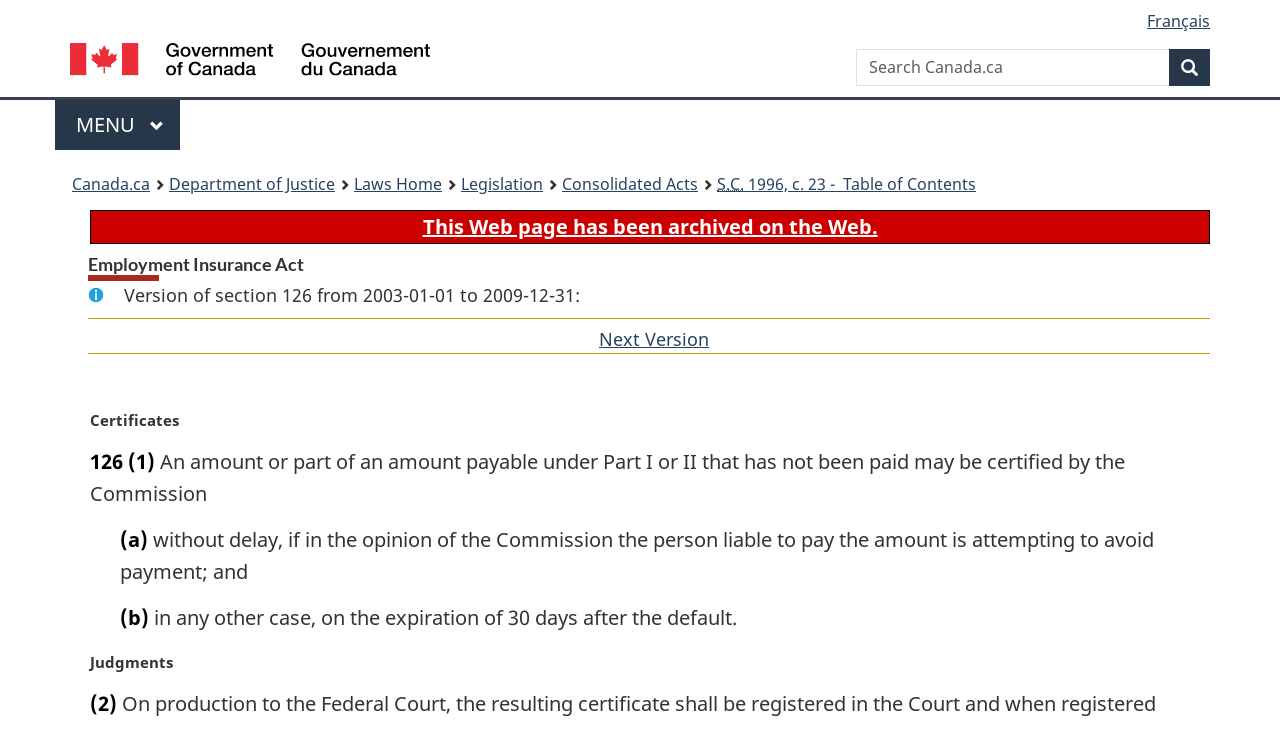

--- FILE ---
content_type: text/html
request_url: https://laws.justice.gc.ca/eng/acts/E-5.6/section-126-20030101.html
body_size: 28739
content:
<!DOCTYPE html>
<html class="no-js" lang="en" dir="ltr">
<head>
<meta charset="utf-8">
<meta property="dcterms:accessRights" content="2"/>
<meta property="dcterms:service" content="JUS-Laws_Lois"/>
<meta content="width=device-width,initial-scale=1" name="viewport">
<meta name="dcterms.language" title="ISO639-2" content="eng">
<link href="/canada/themes-dist/GCWeb/assets/favicon.ico" rel="icon" type="image/x-icon">
<link rel="stylesheet" href="/canada/themes-dist/GCWeb/css/theme.min.css">
<link rel="stylesheet" type="text/css" href="/css/browse.css">
<link rel="stylesheet" type="text/css" href="/css/lawContent.css">
<link rel="stylesheet" type="text/css" href="/css/commonView.css">
<script src="//assets.adobedtm.com/be5dfd287373/bb72b7edd313/launch-e34f760eaec8.min.js"></script>
<link rel="stylesheet" href="/js/jquery-ui.css" />
<title>ARCHIVED - Employment Insurance Act</title>
<meta content="width=device-width, initial-scale=1" name="viewport" />
<!-- Meta data -->
<meta name="description" content="Federal laws of Canada" />
<meta name="dcterms.title" content="Consolidated federal laws of Canada, Employment Insurance Act" />
<meta name="dcterms.creator" title="Department of Justice" content="Legislative Services Branch" />
<meta name="dcterms.issued" title="W3CDTF" content="2003-01-01" />
<meta name="dcterms.modified" title="W3CDTF" content="2003-01-01" />
<meta name="dcterms.subject" title="scheme" content="Consolidated federal laws of Canada, Employment Insurance Act" />
<meta name="dcterms.language" title="ISO639-2" content="eng" />
<link href="https://fonts.googleapis.com/css?family=Montserrat" rel="stylesheet">
</head>
<body vocab="http://schema.org/" typeof="webPage">
<nav>
	<ul id="wb-tphp" class="wb-init wb-disable-inited">
		<li class="wb-slc"><a class="wb-sl" href="#wb-cont">Skip to main content</a></li>
		<li class="wb-slc"><a class="wb-sl" href="#wb-info">Skip to "About government"</a></li>
		<li class="wb-slc"><a class="wb-sl" rel="alternate" href="?wbdisable=true">Switch to basic HTML version</a></li>
	</ul>
</nav>

<header> 
	<div id="wb-bnr" class="container">
		<section id="wb-lng" class="text-right">
			<h2 class="wb-inv">Language selection</h2>
			<ul class="list-inline margin-bottom-none">
				<li><a href="/scripts/changelanguage.asp" lang="fr">Fran&ccedil;ais</a></li>
			</ul>
		</section>
		<div class="row">
			<div class="brand col-xs-5 col-md-4">
				<a href="https://www.canada.ca/en.html" rel="external"><img src="/canada/themes-dist/GCWeb/assets/sig-blk-en.svg" alt="Government of Canada" property="logo"></a>
			</div>
			<section id="wb-srch" class="col-lg-8 text-right">
				<h2>Search</h2>
				<form action="https://www.canada.ca/en/sr/srb.html" method="get" name="cse-search-box" role="search" class="form-inline ng-pristine ng-valid">
					<div class="form-group">
						<label for="wb-srch-q" class="wb-inv">Search Canada.ca</label>
						<input name="cdn" value="canada" type="hidden">
						<input name="st" value="s" type="hidden">
						<input name="num" value="10" type="hidden">
						<input name="langs" value="en" type="hidden">
						<input name="st1rt" value="1" type="hidden">
						<input name="s5bm3ts21rch" value="x" type="hidden">
						<input id="wb-srch-q" list="wb-srch-q-ac" class="wb-srch-q form-control" name="q" type="search" value="" size="34" maxlength="170" placeholder="Search Canada.ca">
						<input type="hidden" name="_charset_" value="UTF-8">
						<datalist id="wb-srch-q-ac"> </datalist>
					</div>
					<div class="form-group submit">
						<button type="submit" id="wb-srch-sub" class="btn btn-primary btn-small" name="wb-srch-sub"><span class="glyphicon-search glyphicon"></span><span class="wb-inv">Search</span></button>
					</div>
				</form>
			</section>
		</div>
	</div>
<nav id="wb-cont-menu" class="gcweb-v2 gcweb-menu" typeof="SiteNavigationElement">
	<div class="container">
		<h2 class="wb-inv">Menu</h2>
		<button type="button" aria-haspopup="true" aria-expanded="false"><span class="wb-inv">Main </span>Menu <span class="expicon glyphicon glyphicon-chevron-down"></span></button>
		<ul role="menu" aria-orientation="vertical" data-ajax-replace="https://www.canada.ca/content/dam/canada/sitemenu/sitemenu-v2-en.html">
			<li role="presentation"><a role="menuitem" tabindex="-1" href="https://www.canada.ca/en/services/jobs.html">Jobs and the workplace</a></li>
			<li role="presentation"><a role="menuitem" tabindex="-1" href="https://www.canada.ca/en/services/immigration-citizenship.html">Immigration and citizenship</a></li>
			<li role="presentation"><a role="menuitem" tabindex="-1" href="https://travel.gc.ca/">Travel and tourism</a></li>
			<li role="presentation"><a role="menuitem" tabindex="-1" href="https://www.canada.ca/en/services/business.html">Business and industry</a></li>
			<li role="presentation"><a role="menuitem" tabindex="-1" href="https://www.canada.ca/en/services/benefits.html">Benefits</a></li>
			<li role="presentation"><a role="menuitem" tabindex="-1" href="https://www.canada.ca/en/services/health.html">Health</a></li>
			<li role="presentation"><a role="menuitem" tabindex="-1" href="https://www.canada.ca/en/services/taxes.html">Taxes</a></li>
			<li role="presentation"><a role="menuitem" tabindex="-1" href="https://www.canada.ca/en/services/environment.html">Environment and natural resources</a></li>
			<li role="presentation"><a role="menuitem" tabindex="-1" href="https://www.canada.ca/en/services/defence.html">National security and defence</a></li>
			<li role="presentation"><a role="menuitem" tabindex="-1" href="https://www.canada.ca/en/services/culture.html">Culture, history and sport</a></li>
			<li role="presentation"><a role="menuitem" tabindex="-1" href="https://www.canada.ca/en/services/policing.html">Policing, justice and emergencies</a></li>
			<li role="presentation"><a role="menuitem" tabindex="-1" href="https://www.canada.ca/en/services/transport.html">Transport and infrastructure</a></li>
			<li role="presentation"><a role="menuitem" tabindex="-1" href="http://international.gc.ca/world-monde/index.aspx?lang=eng">Canada and the world</a></li>
			<li role="presentation"><a role="menuitem" tabindex="-1" href="https://www.canada.ca/en/services/finance.html">Money and finances</a></li>
			<li role="presentation"><a role="menuitem" tabindex="-1" href="https://www.canada.ca/en/services/science.html">Science and innovation</a></li>
		</ul>
	</div>
</nav>
<nav id="wb-bc" property="breadcrumb"><h2>You are here:</h2><div class="container"><ol class="breadcrumb"><li><a href="https://www.canada.ca/en.html">Canada.ca</a></li><li><a href="https://www.justice.gc.ca/eng/index.html">Department of Justice</a></li><li><a href="/eng">Laws Home</a></li><li><a href="/eng/laws-index.html">Legislation</a></li><li><a href="/eng/acts/">Consolidated Acts</a></li><li><a href="/eng/acts/E-5.6/index.html"><abbr title='Statutes of Canada'>S.C.</abbr> 1996, c. 23 - &#x00A0;Table of Contents</a></li></ol></div></nav>
</header>
<main property="mainContentOfPage" typeof="WebPageElement">
<div class="container">
<!-- MAIN CONT DIV START -->
<div class="archiveBar"><a href="/eng/ArchiveNote">This Web page has been archived on the Web.</a></div>
<div class='legisHeader'><h1 class='HeadTitle' id='wb-cont'>Employment Insurance Act</h1><div id='assentedDate' class='info'>Version of section 126 from 2003-01-01 to 2009-12-31:</div><div class='lineSeparator goldLineTop'></div>
<div class='lineSeparator nextPreviousBtnAlign'> &nbsp; <a rel='next' href='section-126-20100101.html#wb-cont' class='button'>Next Version<span class='wb-invisible'>of section</span></a></div>
</div><div class='docContents' id='docCont'>
<section><div class="wb-txthl">
﻿<p class="MarginalNote"><span class="wb-invisible">Marginal note:</span>Certificates</p><ul class="Section ProvisionList" id="1057849"><li><p class="Subsection"><strong><a class="sectionLabel" id="s-126"><span class="sectionLabel">126</span></a></strong> <span class="lawlabel">(1)</span> An amount or part of an amount payable under Part I or II that has not been paid may be certified by the Commission</p><ul class="ProvisionList"><li><p class="Paragraph"><span class="lawlabel">(a)</span> without delay, if in the opinion of the Commission the person liable to pay the amount is attempting to avoid payment; and</p></li><li><p class="Paragraph"><span class="lawlabel">(b)</span> in any other case, on the expiration of 30 days after the default.</p></li></ul></li><li><p class="MarginalNote"><span class="wb-invisible">Marginal note:</span>Judgments</p><p class="Subsection"><span class="lawlabel">(2)</span> On production to the Federal Court, the resulting certificate shall be registered in the Court and when registered has the same force and effect, and all proceedings may be taken, as if the certificate were a judgment obtained in the Court for a debt of the amount specified in the certificate plus interest to the day of payment as provided for in this Act.</p></li><li><p class="MarginalNote"><span class="wb-invisible">Marginal note:</span>Costs</p><p class="Subsection"><span class="lawlabel">(3)</span> All reasonable costs and charges attendant on the registration of the certificate are recoverable in like manner as if they had been certified and the certificate had been registered under this section.</p></li><li><p class="MarginalNote"><span class="wb-invisible">Marginal note:</span>Garnishment</p><p class="Subsection"><span class="lawlabel">(4)</span> If the Commission has knowledge or suspects that a person is or is about to become indebted or liable to make a payment to a person liable to make a payment under Part I or II or under subsection (7), it may, by a notice served personally or sent by a confirmed delivery service, require the first person to pay the money otherwise payable to the second person in whole or in part to the Receiver General on account of the second person’s liability.</p></li><li><p class="MarginalNote"><span class="wb-invisible">Marginal note:</span>Applicability to future payments</p><p class="Subsection"><span class="lawlabel">(5)</span> If the Commission has, under subsection (4), required an employer to pay to the Receiver General on account of an insured person’s liability under Part I or II money otherwise payable by the employer to the employee as remuneration,</p><ul class="ProvisionList"><li><p class="Paragraph"><span class="lawlabel">(a)</span> the requirement is applicable to all future payments by the employer to the insured person as remuneration until the liability under that Part is satisfied; and</p></li><li><p class="Paragraph"><span class="lawlabel">(b)</span> the employer shall make payments to the Receiver General out of each payment of remuneration of such amount as may be stipulated by the Commission in the notice mentioned in subsection (4).</p></li></ul></li><li><p class="MarginalNote"><span class="wb-invisible">Marginal note:</span>Discharge of liability</p><p class="Subsection"><span class="lawlabel">(6)</span> The receipt of the Commission for money paid as required under subsection (4) or (5) is a good and sufficient discharge of the original liability to the extent of the payment.</p></li><li><p class="MarginalNote"><span class="wb-invisible">Marginal note:</span>Debt due to the Crown</p><p class="Subsection"><span class="lawlabel">(7)</span> An amount not paid as required by a notice under subsection (4) or (5) is a debt due to Her Majesty.</p></li><li><p class="MarginalNote"><span class="wb-invisible">Marginal note:</span>Service of person carrying on business under another name</p><p class="Subsection"><span class="lawlabel">(8)</span> A notice mentioned in subsection (4) may be addressed to the name or style under which a person carries on business if the person carries on business under a name or style other than their own name and, in the case of personal service, the notice is validly served if it is left with an adult person employed at the place of business of the addressee.</p></li><li><p class="MarginalNote"><span class="wb-invisible">Marginal note:</span>Service of partnership</p><p class="Subsection"><span class="lawlabel">(9)</span> A notice mentioned in subsection (4) may be addressed to a partnership name if the person who is to receive it carries on business in partnership under that name and, in the case of personal service, the notice is validly served if it is served on one of the partners or left with an adult person employed at the place of business of the partnership.</p></li><li><p class="MarginalNote"><span class="wb-invisible">Marginal note:</span>Inspections</p><p class="Subsection"><span class="lawlabel">(10)</span> An authorized person may, at any reasonable time, for any purpose relating to the administration or enforcement of this Act, other than Part IV, inspect or examine any document that relates or may relate to the information that is or should be contained in the records or books of account or to the amount of any benefits payable under this Act and, for those purposes, the authorized person may</p><ul class="ProvisionList"><li><p class="Paragraph"><span class="lawlabel">(a)</span> subject to subsection (11), enter any premises or place where the authorized person believes, on reasonable grounds, that persons are or were employed or where any records or books of account are or should be kept; and</p></li><li><p class="Paragraph"><span class="lawlabel">(b)</span> require the owner, occupant or person in charge of the premises or place to give the authorized person all reasonable assistance and to answer all proper questions relating to the administration or enforcement of this Act, other than Part IV, and, for that purpose, require the owner, occupant or person in charge to attend at the premises or place with the authorized person.</p></li></ul></li><li><p class="MarginalNote"><span class="wb-invisible">Marginal note:</span>Warrant required to enter dwelling-house</p><p class="Subsection"><span class="lawlabel">(11)</span> If the premises or place is a dwelling-house, an authorized person may only enter with the consent of the occupant or under the authority of a warrant issued under subsection (12).</p></li><li><p class="MarginalNote"><span class="wb-invisible">Marginal note:</span>Warrant or order</p><p class="Subsection"><span class="lawlabel">(12)</span> If, on <span class="otherLang" lang="la">ex parte</span> application by the Commission, a judge is satisfied by information on oath that</p><ul class="ProvisionList"><li><p class="Paragraph"><span class="lawlabel">(a)</span> there are reasonable grounds for believing that a dwelling-house is a premises or place mentioned in subsection (10),</p></li><li><p class="Paragraph"><span class="lawlabel">(b)</span> entry into the dwelling-house is necessary for any purpose relating to the administration or enforcement of this Act, other than Part IV, and</p></li><li><p class="Paragraph"><span class="lawlabel">(c)</span> entry into the dwelling-house has been refused or there are reasonable grounds for believing that entry will be refused,</p></li></ul><p class="ContinuedSectionSubsection">the judge may issue a warrant authorizing an authorized person to enter the dwelling-house subject to such conditions as may be specified in the warrant.</p></li><li><p class="MarginalNote"><span class="wb-invisible">Marginal note:</span>Order for access to documents, etc.</p><p class="Subsection"><span class="lawlabel">(13)</span> If the judge is not satisfied that entry into the dwelling-house is necessary for any purpose relating to the administration or enforcement of this Act, other than Part IV, the judge may</p><ul class="ProvisionList"><li><p class="Paragraph"><span class="lawlabel">(a)</span> order the occupant of the dwelling-house to provide an authorized person with reasonable access to any document that is or should be kept in the dwelling-house, and</p></li><li><p class="Paragraph"><span class="lawlabel">(b)</span> make such other order as is appropriate in the circumstances to carry out the purposes of this Act, other than Part IV,</p></li></ul><p class="ContinuedSectionSubsection">to the extent that access has been or may be expected to be refused and that the document is or may be expected to be kept in the dwelling-house.</p></li><li><p class="MarginalNote"><span class="wb-invisible">Marginal note:</span>Requirement to provide documents and information</p><p class="Subsection"><span class="lawlabel">(14)</span> Notwithstanding any other provision of this Act, but subject to subsection (15), the Commission may for any purpose relating to the administration or enforcement of this Act, other than Part IV, by notice served personally or by confirmed delivery service, require that any person provide, within such reasonable time as is stated in the notice,</p><ul class="ProvisionList"><li><p class="Paragraph"><span class="lawlabel">(a)</span> any information or additional information, including any information return or supplementary return; or</p></li><li><p class="Paragraph"><span class="lawlabel">(b)</span> any document.</p></li></ul></li><li><p class="MarginalNote"><span class="wb-invisible">Marginal note:</span>Unnamed persons</p><p class="Subsection"><span class="lawlabel">(15)</span> The Commission shall not impose on any person, in this section referred to as a “third party”, a requirement under subsection (14) to provide information or any document relating to one or more unnamed persons unless it first obtains the authorization of a judge under subsection (16).</p></li><li><p class="MarginalNote"><span class="wb-invisible">Marginal note:</span>Judicial authorization</p><p class="Subsection"><span class="lawlabel">(16)</span> On <span class="otherLang" lang="la">ex parte</span> application by the Commission, a judge may, subject to such conditions as the judge considers appropriate, authorize the Commission to impose on a third party a requirement under subsection (14) relating to an unnamed person or more than one unnamed person, in this section referred to as the “group”, if the judge is satisfied by information on oath that</p><ul class="ProvisionList"><li><p class="Paragraph"><span class="lawlabel">(a)</span> the person or group is ascertainable; and</p></li><li><p class="Paragraph"><span class="lawlabel">(b)</span> the requirement is made to verify compliance by the person or persons in the group with any duty or obligation under this Act, other than Part IV.</p></li><li><p class="Paragraph"><span class="lawlabel">(c) and (d)</span> <span class="Repealed">[Repealed, 1998, c. 19, s. 271]</span></p></li></ul></li><li><p class="MarginalNote"><span class="wb-invisible">Marginal note:</span>Service of authorization</p><p class="Subsection"><span class="lawlabel">(17)</span> If the authorization is granted, it shall be served together with the notice mentioned in subsection (14).</p></li><li><p class="MarginalNote"><span class="wb-invisible">Marginal note:</span>Review of authorization</p><p class="Subsection"><span class="lawlabel">(18)</span> If the authorization is granted, a third party on whom it is served may, within 15 days after it is served, apply for a review of the authorization to the judge who granted it or, if the judge is unable to act, to another judge of the same court.</p></li><li><p class="MarginalNote"><span class="wb-invisible">Marginal note:</span>Powers on review</p><p class="Subsection"><span class="lawlabel">(19)</span> On hearing the application, the judge may cancel the authorization previously granted if the judge is not then satisfied that the conditions in paragraphs (16)(a) and (b) have been met and the judge may confirm or vary the authorization if satisfied that those conditions have been met.</p></li><li><p class="MarginalNote"><span class="wb-invisible">Marginal note:</span>Copies as evidence</p><p class="Subsection"><span class="lawlabel">(20)</span> If a document is inspected, examined or provided in accordance with subsection (10) or (14),</p><ul class="ProvisionList"><li><p class="Paragraph"><span class="lawlabel">(a)</span> the person by whom it is inspected or examined or to whom it is provided, or any other person acting for the Commission, may make one or more copies, or have them made; and</p></li><li><p class="Paragraph"><span class="lawlabel">(b)</span> any document appearing to be certified by the Commission or an authorized person to be a copy made under this subsection is evidence of the nature and content of the original document and has the same probative force as the original document would have if it were proven in the ordinary way.</p></li></ul></li><li><p class="MarginalNote"><span class="wb-invisible">Marginal note:</span>Compliance</p><p class="Subsection"><span class="lawlabel">(21)</span> No person shall hinder, molest or interfere with any person doing anything that the person is authorized to do by or under this section or prevent or attempt to prevent any person from doing any such thing and, notwithstanding any other Act or law, every person shall, unless unable to do so, do everything required by or under this section.</p></li><li><p class="MarginalNote"><span class="wb-invisible">Marginal note:</span>Definitions</p><p class="Subsection"><span class="lawlabel">(22)</span> In this section,</p><dl class="Definition"><dt><p class="MarginalNoteDefinedTerm"><span class="DefinedTerm"><dfn>authorized person</dfn></span></p><p class="MarginalNoteDefinedTerm"><span class="DefinedTermLink" lang="fr">personne autorisée</span></p></dt><dd><p class="Definition"><span class="DefinedTerm"><dfn>authorized person</dfn></span> means a person authorized in writing by the Commission for the purposes of this section; (<span class="DefinedTermLink" lang="fr">personne autorisée</span>)</p></dd><dt><p class="MarginalNoteDefinedTerm"><span class="DefinedTerm"><dfn>judge</dfn></span></p><p class="MarginalNoteDefinedTerm"><span class="DefinedTermLink" lang="fr">juge</span></p></dt><dd><p class="Definition"><span class="DefinedTerm"><dfn>judge</dfn></span> means a judge of a superior court having jurisdiction in the province where the matter arises or a judge of the Federal Court. (<span class="DefinedTermLink" lang="fr">juge</span>)</p></dd></dl></li></ul><div class="HistoricalNote"><ul class="HistoricalNote"><li class="HistoricalNoteSubItem">1996, c. 23, s. 126</li><li class="HistoricalNoteSubItem"> 1998, c. 19, s. 271</li></ul></div>
</div></section></div>
<!-- MAIN CONT DIV END --></div>
<section class="pagedetails container">
    <h2 class="wb-inv">Page Details</h2>   
        <dl id="wb-dtmd">
    <dt>Date modified: </dt>
    <dd><time property="dateModified">﻿2026-01-27</time></dd>
</dl>
</section>
<script src="https://ajax.googleapis.com/ajax/libs/jquery/2.2.4/jquery.js"></script>
<script src="/canada/themes-dist/wet-boew/js/wet-boew.min.js"></script>
<script src="/canada/themes-dist/GCWeb/js/theme.min.js"></script>
</main>
<footer id="wb-info">
	<div class="gc-contextual" style="background: #f5f5f5 !important; color: #222222ff">
		<div class="container">
			<nav class="wb-navcurr pb-4 pt-4">
				<h3 class="mt-4">Justice Laws Website</h3>
				<ul class="list-unstyled colcount-sm-2 colcount-md-3">
					<li><a style="color: #222222ff" href="/eng/const-index.html">Constitutional Documents</a></li>
					<li><a style="color: #222222ff" href="/eng/res-index.html">Related Resources</a></li>
					<li><a style="color: #222222ff" href="/eng/laws-index.html/">Consolidated Acts and Regulations</a></li>
					<li><a style="color: #222222ff" href="/Search/Search.aspx">Search</a></li>
					<li><a style="color: #222222ff" href="/eng/help-index.html/">Help</a></li>
				</ul>
			</nav>
		</div>
	</div>
	
	<div class="gc-contextual">
		<div class="container">
			<nav class="wb-navcurr pb-4 pt-4">
				<h3 class="mt-4">Department of Justice Canada</h3>
				<ul class="list-unstyled colcount-sm-2 colcount-md-3">
					<li><a href="https://www.justice.gc.ca/eng/fl-df/index.html">Family Law</a></li>
					<li><a href="https://www.justice.gc.ca/eng/cj-jp/index.html">Criminal Justice</a></li>
					<li><a href="https://www.justice.gc.ca/eng/fund-fina/index.html">Funding</a></li>
					<li><a href="https://www.justice.gc.ca/eng/csj-sjc/index.html">Canada's System of Justice</a></li>
					<li><a href="https://laws-lois.justice.gc.ca/eng/" rel="external">Laws</a></li>
				</ul>
			</nav>
		</div>
	</div>
	<div class="landscape">
		<div class="container">
			<nav class="wb-navcurr pb-3 pt-4">
				<h3 class="mt-3">Government of Canada</h3>
				<ul class="list-unstyled colcount-sm-2 colcount-md-3">
					<li><a href="https://www.canada.ca/en/contact.html" rel="external">All contacts</a></li>
					<li><a href="https://www.canada.ca/en/government/dept.html" rel="external">Departments and agencies</a></li>
					<li><a href="https://www.canada.ca/en/government/system.html" rel="external">About government</a></li>
				</ul>
				
				<h4><span class="wb-inv">Themes and topics</span></h4>
				<ul class="list-unstyled colcount-sm-2 colcount-md-3">
					<li><a href="https://www.canada.ca/en/services/jobs.html" rel="external">Jobs</a></li>
					<li><a href="https://www.canada.ca/en/services/immigration-citizenship.html" rel="external">Immigration and citizenship</a></li>
					<li><a href="https://travel.gc.ca/" rel="external">Travel and tourism</a></li>
					<li><a href="https://www.canada.ca/en/services/business.html" rel="external">Business</a></li>
					<li><a href="https://www.canada.ca/en/services/benefits.html" rel="external">Benefits</a></li>
					<li><a href="https://www.canada.ca/en/services/health.html" rel="external">Health</a></li>
					<li><a href="https://www.canada.ca/en/services/taxes.html" rel="external">Taxes</a></li>
					<li><a href="https://www.canada.ca/en/services/environment.html" rel="external">Environment and natural resources</a></li>
					<li><a href="https://www.canada.ca/en/services/defence.html" rel="external">National security and defence</a></li>
					<li><a href="https://www.canada.ca/en/services/culture.html" rel="external">Culture, history and sport</a></li>
					<li><a href="https://www.canada.ca/en/services/policing.html" rel="external">Policing, justice and emergencies</a></li>
					<li><a href="https://www.canada.ca/en/services/transport.html" rel="external">Transport and infrastructure</a></li>
					<li><a href="https://international.gc.ca/world-monde/index.aspx?lang=eng" rel="external">Canada and the world</a></li>
					<li><a href="https://www.canada.ca/en/services/finance.html" rel="external">Money and finance</a></li>
					<li><a href="https://www.canada.ca/en/services/science.html" rel="external">Science and innovation</a></li>
					<li><a href="https://www.canada.ca/en/services/indigenous-peoples.html" rel="external">Indigenous peoples</a></li>
					<li><a href="https://www.canada.ca/en/services/veterans.html" rel="external">Veterans and military</a></li>
					<li><a href="https://www.canada.ca/en/services/youth.html" rel="external">Youth</a></li>
				</ul>
			</nav>
		</div>
	</div>
	<div class="brand">
		<div class="container">
			<div class="row">
				<nav class="col-md-9 col-lg-10 ftr-urlt-lnk pb-0">
					<ul>
						<li><a href="https://www.canada.ca/en/social.html" rel="external">Social media</a></li>
						<li><a href="https://www.canada.ca/en/mobile.html" rel="external">Mobile applications</a></li>
						<li><a href="https://www.canada.ca/en/government/about.html" rel="external">About Canada.ca</a></li>
						<li><a href="https://www.canada.ca/en/transparency/terms.html" rel="external">Terms and conditions</a></li>
						<li><a href="https://www.canada.ca/en/transparency/privacy.html" rel="external">Privacy</a></li>
					</ul>
				</nav>
				<div class="col-xs-6 visible-sm visible-xs tofpg">
					<a href="#wb-cont">Top of Page <span class="glyphicon glyphicon-chevron-up"></span></a>
				</div>
				<div class="col-xs-6 col-md-3 col-lg-2 text-right">
					<img src="https://wet-boew.github.io/themes-dist/GCWeb/GCWeb/assets/wmms-blk.svg" alt="Symbol of the Government of Canada">
				</div>
			</div>
		</div>
	</div>
</footer>
<!-- CURATE -->
<!-- Do not remove - this Adobe Analytics tag - STARTS --> 	
<script>_satellite.pageBottom();</script>
<!-- Do not remove - this Adobe Analytics tag - STARTS -->
<script src="/js/tocCheckjs.js"></script>
</body>
</html>
